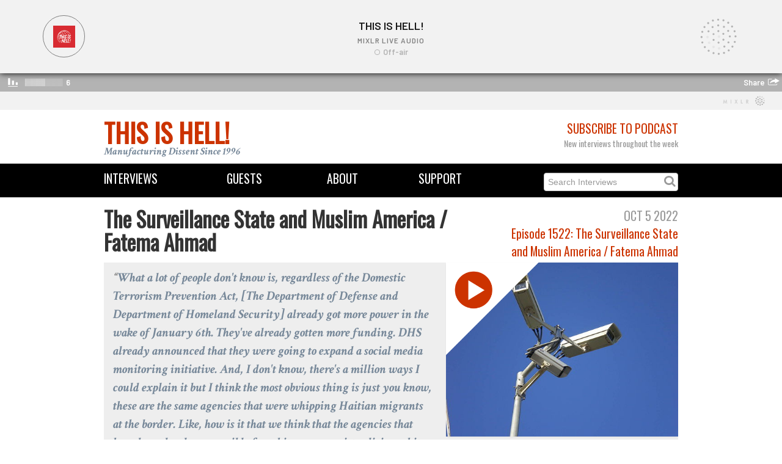

--- FILE ---
content_type: text/html; charset=utf-8
request_url: https://thisishell.com/interviews/1522-fatema-ahmad
body_size: 14306
content:
<!DOCTYPE html>
<html>
<head>
<title>This Is Hell! | The Surveillance State and Muslim America / Fatema Ahmad</title>
<link rel="stylesheet" media="all" href="/assets/application-405de3361310f69f1b51c85b32d5d89a.css" />
<script src="/assets/application-12f97c6e9f069ec02f582b00c59dd761.js"></script>
<meta name="csrf-param" content="authenticity_token" />
<meta name="csrf-token" content="VM8s5m3lrBzju5ZdInOcqfVOh7n7XVqtHGqb4rfU6pmH8lJxwSgfENhEdQcZG7ljAgLw6VdCs/2fIOZ2w+E7rQ==" />
<!--[if lt IE 9]>
<script src="http://html5shim.googlecode.com/svn/trunk/html5.js"></script>
<![endif]-->

<link href='https://fonts.googleapis.com/css?family=Crimson+Text:700italic,400' rel='stylesheet' type='text/css'>
<link href='https://fonts.googleapis.com/css?family=Slabo+27px' rel='stylesheet' type='text/css'>
<link href='https://fonts.googleapis.com/css?family=Oswald' rel='stylesheet' type='text/css'>
<!-- Favicons -->
<link rel="shortcut icon" type="image/x-icon" href="/assets/favicon-fa42615d1b66ba2583b194e70db91bf2.ico" />
<!-- Open Graph -->
<meta content='This Is Hell!' property='og:site_name'>
<meta content='website' property='og:type'>
<meta content='https://thisishell.com/interviews/1522-fatema-ahmad' property='og:url'>
<meta content='The Surveillance State and Muslim America / Fatema Ahmad' property='og:title'>
<meta content='https://thisishell-assets.s3.amazonaws.com/uploads/interview/image/1838/512px-Surveillance_video_cameras__Gdynia.jpg' property='og:image'>
<meta content='We speak with Fatema Ahmad, co-author, along with Azadeh Shahshahani, of a new article at The Progressive, “The Surveillance State Can’t Solve White Supremacy: After the January 6 attack, federal surveillance programs expanded to counter white supremacist violence have made Black and brown communities their main target.” Fatema is executive director of the Muslim Justice League.' property='og:description'>
<!-- Twitter Card -->
<meta content='summary_large_image' property='twitter:card'>
<meta content='@ThisIsHellRadio' property='twitter:site'>
<meta content='The Surveillance State and Muslim America / Fatema Ahmad' property='twitter:title'>
<meta content='We speak with Fatema Ahmad, co-author, along with Azadeh Shahshahani, of a new article at The Progressive, “The Surveillance State Can’t Solve White Supremacy: After the January 6 attack, federal surveillance programs expanded to counter white supremacist violence have made Black and brown communities their main target.” Fatema is executive director of the Muslim Justice League.' property='twitter:description'>
<meta content='https://thisishell-assets.s3.amazonaws.com/uploads/interview/image/1838/512px-Surveillance_video_cameras__Gdynia.jpg' property='twitter:image'>
</head>
<iframe src="https://mixlr.com/users/6963602/embed" width="100%" height="180px" scrolling="no" frameborder="no" marginheight="0" marginwidth="0">
</iframe>

<div class='container' id='masthead'>
<div class='row'>
<div class='span6'>
<div class='logo'><a href="/">This Is Hell!</a></div>
<div class='tagline'>Manufacturing Dissent Since 1996</div>
</div>
<div class='span6 text-right'>
<div class='subheading subheading-large'>
<a href="/pages/subscribe">Subscribe to Podcast</a>
</div>
<div class='heading light-gray'>New interviews throughout the week</div>
</div>
</div>
</div>
<div class='navbar navbar-static-top'>
<div class='navbar-inner' id='menu-bar'>
<div class='container'>
<div class='row'>
<div class='span2 menu'><a href="/interviews">Interviews</a></div>
<div class='span2 menu text-center'><a href="/guests">Guests</a></div>
<div class='span2 menu text-center'><a href="/pages/about">About</a></div>
<div class='span2 menu text-center'><a href="/pages/support">Support</a></div>
<form action='/interviews' method='get'>
<div class='menu search-form pull-right'>
<input type="text" name="search" id="search" placeholder="Search Interviews" />
<i class='fa fa-search'></i>
</div>
</form>
</div>
</div>
</div>
</div>

<body class='masthead-padding'>

<div class='container'>
<div class='row'>
<div class='span8'>
<h1>The Surveillance State and Muslim America / Fatema Ahmad</h1>
</div>
<div class='span4'>
<div class='text-right'>
<div class='subheading subheading-large light-gray'>Oct  5 2022</div>
<div class='heading subheading-large'>
<a href="/episodes/1522">Episode 1522: The Surveillance State and Muslim America / Fatema Ahmad</a>
</div>
</div>
</div>
</div>
<div class='row'>
<div class='span12 hero-interview'>
<div class='span5 pull-right'>
<div class='thumbnail' ng-click='showPlayer[Interview-1838] = true'>
<div class='playbox' id='artwork-Interview-1838' ng-if='!showPlayer[Interview-1838]'>
<img src="https://thisishell-assets.s3.amazonaws.com/uploads/interview/image/1838/512px-Surveillance_video_cameras__Gdynia.jpg" alt="512px surveillance video cameras  gdynia" />
<div class='playbox-button'></div>
</div>
<div ng-if='showPlayer[Interview-1838]'>
<div class='soundcloud-player'>
<iframe frameborder='no' height='100%' scrolling='no' src='https://w.soundcloud.com/player/?url=https://soundcloud.com/this-is-hell/the-surveillance-state-and-muslim-america-fatema-ahmad-1?si=4a87bab6894a4fe5aae0abae77095452&amp;utm_source=clipboard&amp;utm_medium=text&amp;utm_campaign=social_sharing&amp;color=CC3300&amp;auto_play=true&amp;show_user=false&amp;show_artwork=true&amp;visual=true' width='100%'></iframe>

</div>
</div>
</div>

</div>
<p>
<div class='lead'>What a lot of people don't know is, regardless of the Domestic Terrorism Prevention Act, [The Department of Defense and Department of Homeland Security] already got more power in the wake of January 6th. They've already gotten more funding. DHS already announced that they were going to expand a social media monitoring initiative. And, I don't know, there's a million ways I could explain it but I think the most obvious thing is just you know, these are the same agencies that were whipping Haitian migrants at the border. Like, how is it that we think that the agencies that have been deeply responsible for white supremacist policies, white nationalist policies, enforcing them, that they will somehow be the solution? You know, when you look at the FBI, the way that they've treated Muslims, that's not a post-9/11 sort of new thing that came about, that's actually a whole century of that, since the inception of the FBI they have looked at Muslims as a fifth column, they have surveilled Muslims and you know, Black folks and leftists pretty broadly so how can we think that funneling, yeah, more money, more power, especially surveillance power and policing power into these same institutions is going to solve anything when we, you know, when we have seen every example of it, you know, for at least a century of what they've actually done with that power. </div>
<p><p>We speak with Fatema Ahmad, co-author, along with Azadeh Shahshahani, of a new article at The Progressive, &ldquo;The Surveillance State Can&rsquo;t Solve White Supremacy: After the January 6 attack, federal surveillance programs expanded to counter white supremacist violence have made Black and brown communities their main target.&rdquo; Fatema is executive director of the Muslim Justice League.</p></p>
</p>
<p><div class='tag_list'>
<i class='icon-tag'></i>
<a href="/guests/fatema-ahmad">Fatema Ahmad</a>
<a href="/interviews/tagged/Islam">Islam</a> <a href="/interviews/tagged/surveillance">surveillance</a> <a href="/interviews/tagged/FBI">FBI</a> <a href="/interviews/tagged/DHS">DHS</a> <a href="/interviews/tagged/civil%20rights">civil rights</a> <a href="/interviews/tagged/white%20supremacy">white supremacy</a> <a href="/interviews/tagged/january%206">january 6</a> <a href="/interviews/tagged/ICE">ICE</a>
</div>
</p>
</div>
</div>

<p class='sharing'>
<a class="symbol" title="circlefacebook" target="_blank" href="http://www.facebook.com/sharer.php?u=https://thisishell.com/interviews/1522-fatema-ahmad">Share</a>
<a class="symbol" title="circletwitterbird" target="_blank" href="http://twitter.com/share?url=https://thisishell.com/interviews/1522-fatema-ahmad">Tweet</a>
<a class="symbol" title="circleemail" target="_blank" href="mailto:?subject=The Surveillance State and Muslim America / Fatema Ahmad&amp;body=https://thisishell.com/interviews/1522-fatema-ahmad">Send</a>
</p>

<h3>&nbsp;</h3>
<!-- Guest Information -->
<div class='row'>
<div class='span4'>
<a href="/guests/fatema-ahmad"><img src="https://thisishell-assets.s3.amazonaws.com/uploads/person/image/1174/D19010B024.jpg" alt="D19010b024" /></a>
</div>
<div class='span8'>
<div class='subheading subheading-large light-gray'>Guest</div>
<h1><a href="/guests/fatema-ahmad">Fatema Ahmad</a></h1>
<div class='heading light-gray'><a href="http://twitter.com/fatemaaaahmad">@fatemaaaahmad</a></div>
<p><div class="tmm_desc" style="text-align: left;">
<p>Fatema (she/hers) is the Executive Director at Muslim Justice League, where she leads MJL's efforts to dismantle the criminalization and policing of marginalized communities under national security pretexts. She joined as Deputy Director in 2017 and increased MJL's focus on organizing within and collaborating across impacted communities to resist and subvert surveillance. That included growing the Building Muslim Power collective, a group that shifts power through creative actions. Fatema also leads the national StopCVE network, spearheads MJL's research, and is a leader in the Donor Advised Funds campaign of the Public Good Coalition.</p>
<p>Fatema serves on the Board of Directors for Political Research Associates, a social justice think tank devoted to supporting movements that are building a more just and inclusive democratic society. She is also a Boston Neighborhood Fellow at The Boston Foundation.</p>
<p>Fatema previously organized in North Carolina with Muslims for Social Justice, the American Friends Service Committee, and the Stop CVE at UNC campaign. Before that, she was a biomedical engineer and project manager focused on healthcare systems integration.</p>
</div>
<p>&nbsp;</p></p>
<p></p>
</div>
</div>
<h3>&nbsp;</h3>

<!-- Related interviews (based on tags) -->
<div class='subheading subheading-large'>Related Interviews</div>
<div class='container'>
<div class='row'>
<div class='span4 interview'>
<div class='pull-left subheading light-gray'>Rod McCullum</div>
<div class='pull-right subheading light-gray'>Sep 25 2023</div>
<div class='thumbnail'>
<div class='player-tile'>
<a href="/interviews/1643-rod-mccullum"><img src="https://thisishell-assets.s3.amazonaws.com/uploads/interview/image/2015/GettyImages-1237828281_crop-1480x833.jpg" alt="Gettyimages 1237828281 crop 1480x833" /></a>
</div>
</div>
<h3 class='interview-title'><a href="/interviews/1643-rod-mccullum">Robot Dogs Are on Patrol, But Who&#39;s Holding the Leash? </a></h3>

</div>
<div class='span4 interview'>
<div class='pull-left subheading light-gray'>Kidada Williams</div>
<div class='pull-right subheading light-gray'>Mar 28 2023</div>
<div class='thumbnail'>
<div class='player-tile'>
<a href="/interviews/1575-kidada-williams"><img src="https://thisishell-assets.s3.amazonaws.com/uploads/interview/image/1937/radicalreconstruction.jpg" alt="Radicalreconstruction" /></a>
</div>
</div>
<h3 class='interview-title'><a href="/interviews/1575-kidada-williams"> The Lost Cause Against Reconstruction / Kidada Williams </a></h3>

</div>
<div class='span4 interview'>
<div class='pull-left subheading light-gray'>Leslie Kern</div>
<div class='pull-right subheading light-gray'>Dec 12 2022</div>
<div class='thumbnail'>
<div class='player-tile'>
<a href="/interviews/1541-leslie-kern"><img src="https://thisishell-assets.s3.amazonaws.com/uploads/interview/image/1861/Lolesworth_Buildings__Thrawl_Street._-_geograph.org.uk_-_1755278.jpg" alt="Lolesworth buildings  thrawl street.   geograph.org.uk   1755278" /></a>
</div>
</div>
<h3 class='interview-title'><a href="/interviews/1541-leslie-kern">Against the Gentrification myth / Leslie Kern</a></h3>

</div>
</div>
<div class='row'>
<div class='span4 interview'>
<div class='pull-left subheading light-gray'>Nojang Khatami</div>
<div class='pull-right subheading light-gray'>Nov  9 2022</div>
<div class='thumbnail'>
<div class='player-tile'>
<a href="/interviews/1534-placeholder1854"><img src="https://thisishell-assets.s3.amazonaws.com/uploads/interview/image/1854/Uprising_in_Tehran__Keshavarz_Boulvard_September_2022__2__cropped_for_ITN_.jpg" alt="Uprising in tehran  keshavarz boulvard september 2022  2  cropped for itn " /></a>
</div>
</div>
<h3 class='interview-title'><a href="/interviews/1534-placeholder1854">Democracy in Iran / Nojang Khatami</a></h3>

</div>
<div class='span4 interview'>
<div class='pull-left subheading light-gray'>Jeff Dorchen</div>
<div class='pull-right subheading light-gray'>Jun 15 2022</div>
<div class='thumbnail'>
<div class='player-tile'>
<a href="/interviews/1479-jeff-dorchen"><img src="https://thisishell-assets.s3.amazonaws.com/uploads/interview/image/1761/chart_of_early_man_w_wooly_willy.jpg" alt="Chart of early man w wooly willy" /></a>
</div>
</div>
<h3 class='interview-title'><a href="/interviews/1479-jeff-dorchen">The Insurrection, What A Show!</a></h3>

</div>
<div class='span4 interview'>
<div class='pull-left subheading light-gray'>Donna Murch</div>
<div class='pull-right subheading light-gray'>Jun 14 2022</div>
<div class='thumbnail'>
<div class='player-tile'>
<a href="/interviews/1478-donna-murch"><img src="https://thisishell-assets.s3.amazonaws.com/uploads/interview/image/1755/Black.Panthers.Women.jpg" alt="Black.panthers.women" /></a>
</div>
</div>
<h3 class='interview-title'><a href="/interviews/1478-donna-murch">Assata Told Me - Black Lives, Mass Incarceration, and State Violence / Donna Murch</a></h3>

</div>
</div>
</div>

<!-- Other interviews from the guests -->

<footer class='footer'>
<div class='container'>
<div class='row'>
<div class='span6'>
<small>
Copyright © 2026 This Is Hell!
</small>
</div>
<div class='span6 text-right'>
<a target="_blank" class="symbol" href="https://www.youtube.com/thisishellradio1996">circleyoutube</a>
<a target="_blank" class="symbol" href="https://soundcloud.com/this-is-hell">circlesoundcloud</a>
<a target="_blank" class="symbol" href="http://twitter.com/thisishellradio">circletwitterbird</a>
<a target="_blank" class="symbol" href="http://facebook.com/thisishellradio">circlefacebook</a>
<a target="_blank" class="symbol" href="https://www.instagram.com/thisishellradio/">circleinstagram</a>
<a target="_blank" class="symbol" href="https://discord.gg/Jj4vyBV5Sr">discord</a>

</div>
</div>
</div>
</footer>


</div>
</body>
</html>



--- FILE ---
content_type: text/html; charset=utf-8
request_url: https://mixlr.com/users/6963602/embed
body_size: 2451
content:
<!DOCTYPE html>
<!--[if lt IE 7]>     <html class="no-js lt-ie9 lt-ie8 lt-ie7" lang="en"> <![endif]-->
<!--[if IE 7]>        <html class="no-js lt-ie9 lt-ie8" lang="en"> <![endif]-->
<!--[if IE 8]>        <html class="no-js lt-ie9" lang="en"> <![endif]-->
<!--[if gt IE 8]><!-->  <html class="no-js" lang="en"> <!--<![endif]-->
<head>
  <meta charset="utf-8">
  <meta http-equiv="X-UA-Compatible" content="IE=edge,chrome=1">

  <title>This Is Hell! on Mixlr | Mixlr</title>
  <meta name="author" content="Mixlr">
  <link rel="shortcut icon" type="image/x-icon" href="https://d23yw4k24ca21h.cloudfront.net/assets/favicon-c9685553e53d9287cc86ed86a281116797742efb18b81ec9cf20bc72a7df0d30.ico" />
  <meta name="viewport" content="width=device-width, initial-scale=1.0">

  <link rel="stylesheet" media="screen" href="https://d23yw4k24ca21h.cloudfront.net/assets/embed-ee50a72e906eaf5dc6a620deafb5c335c04790c537e7fa4d9bf419323888bdaf.css" />

  <script>
//<![CDATA[
window._isEmbeddablePlayer = true;
      window.WEB_SOCKET_DEBUG = 0;
      window.Mixlr = {"hub_url":"https://wss.mixlr.com","googleAnalyticsID":"UA-8059487-5","env":"production","apiHostName":"api.mixlr.com","hostname":"mixlr.com","protocol":"https","fb_namespace":"mixlrcom","fb_app_id":"365158934875","data":{}};
      var broadcasterData = {"id":6963602,"username":"This Is Hell!","url":"http://mixlr.com/this-is-hell","profile_image_url":"https://mixlr-assets.s3.amazonaws.com/users/2ac5821f08df0fa05c0bbffbce065918/thumb.png?1540913676","slug":"this-is-hell","followed_count":0,"follower_count":124,"broadcasts_count":1313,"max_itunes_bytes":0,"can_download":true,"has_email":true,"days_since_joined":2641,"livepage_chat_disabled":false,"upcoming_event_count":0,"artwork":{"url":null},"showreel_frozen":true,"showreel_deleted":false,"livepage_accesscode_enabled":false,"has_embed_player":true,"ever_had_subscription":true,"can_upload_recordings":true,"live_streaming_enabled":true,"channel_logo_url":"https://imagecdn.mixlr.com/cdn-cgi/image/fit=cover,format=auto,width=1024,quality=80,background=%2347ADD8/396b2cd12e1668a2ca0d16162be1c6fa.png","plan":{"name":"Mixlr Premium Plus","reference":"premiumplus","description":"Bring all your live events to your fans"},"crowd_count":0,"about_me":"Longform interview Hell since 1996.","is_premium":true,"showreel_count":12,"showreel_url":"http://mixlr.com/this-is-hell/showreel","current_heart_count":268,"total_unique_listener_count":58804};
      var catData = [{"name":"Culture","group_name":"Primary","id":24,"color":"66a1c6","live_count":0,"url":"http://mixlr.com/live/culture","slug":"culture","is_default":false},{"name":"Comedy","group_name":"Primary","id":27,"color":"7faecc","live_count":0,"url":"http://mixlr.com/live/comedy","slug":"comedy","is_default":false},{"name":"Talk","group_name":"Primary","id":28,"color":"20227a","live_count":0,"url":"http://mixlr.com/live/talk","slug":"talk","is_default":false},{"name":"News / Politics","group_name":"Primary","id":1,"color":"508ebc","live_count":0,"url":"http://mixlr.com/live/news","slug":"news","is_default":false},{"name":"Religion","group_name":"Primary","id":2,"color":"2a6296","live_count":0,"url":"http://mixlr.com/live/religion","slug":"religion","is_default":false},{"name":"Technology","group_name":"Primary","id":4,"color":"1b1463","live_count":0,"url":"http://mixlr.com/live/technology","slug":"technology","is_default":false},{"name":"Other","group_name":"Primary","id":39,"color":"141414","live_count":0,"url":"http://mixlr.com/live/other--284d5000-1b43-4012-8874-3020926f1c09","slug":"other--284d5000-1b43-4012-8874-3020926f1c09","is_default":false},{"name":"Health, Well-being and Family","group_name":"Primary","id":25,"color":"508ebc","live_count":0,"url":"http://mixlr.com/live/health","slug":"health","is_default":false},{"name":"Sports","group_name":"Primary","id":3,"color":"005494","live_count":0,"url":"http://mixlr.com/live/sport","slug":"sport","is_default":false},{"name":"Drum and Bass / Jungle","group_name":"Music","id":6,"color":"006f4b","live_count":0,"url":"http://mixlr.com/live/drumnbass","slug":"drumnbass","is_default":false},{"name":"Country","group_name":"Music","id":26,"color":"668449","live_count":0,"url":"http://mixlr.com/live/country","slug":"country","is_default":false},{"name":"Dubstep / Bass","group_name":"Music","id":7,"color":"9fc1cb","live_count":0,"url":"http://mixlr.com/live/dubstep","slug":"dubstep","is_default":false},{"name":"Grime / Garage","group_name":"Music","id":8,"color":"3c3c3c","live_count":0,"url":"http://mixlr.com/live/grime-garage","slug":"grime-garage","is_default":false},{"name":"Electronica","group_name":"Music","id":9,"color":"66ffff","live_count":0,"url":"http://mixlr.com/live/electronica","slug":"electronica","is_default":false},{"name":"Funk / Soul","group_name":"Music","id":10,"color":"ff9900","live_count":0,"url":"http://mixlr.com/live/soul","slug":"soul","is_default":false},{"name":"Hip-hop / Rap","group_name":"Music","id":11,"color":"9a824c","live_count":0,"url":"http://mixlr.com/live/hip-hop","slug":"hip-hop","is_default":false},{"name":"House","group_name":"Music","id":12,"color":"ff72ff","live_count":0,"url":"http://mixlr.com/live/house","slug":"house","is_default":false},{"name":"Indie / Rock","group_name":"Music","id":13,"color":"ed4036","live_count":0,"url":"http://mixlr.com/live/indie-rock","slug":"indie-rock","is_default":false},{"name":"Metal","group_name":"Music","id":14,"color":"535879","live_count":0,"url":"http://mixlr.com/live/metal","slug":"metal","is_default":false},{"name":"Jazz","group_name":"Music","id":15,"color":"ff6600","live_count":0,"url":"http://mixlr.com/live/jazz","slug":"jazz","is_default":false},{"name":"Reggae / Dancehall","group_name":"Music","id":16,"color":"92bd6d","live_count":0,"url":"http://mixlr.com/live/reggae","slug":"reggae","is_default":false},{"name":"Techno","group_name":"Music","id":17,"color":"00ff86","live_count":0,"url":"http://mixlr.com/live/techno","slug":"techno","is_default":false},{"name":"Trance","group_name":"Music","id":18,"color":"957cff","live_count":0,"url":"http://mixlr.com/live/trance","slug":"trance","is_default":false},{"name":"World","group_name":"Music","id":19,"color":"b40e80","live_count":0,"url":"http://mixlr.com/live/world","slug":"world","is_default":false},{"name":"Pop / Dance","group_name":"Music","id":20,"color":"f03c86","live_count":0,"url":"http://mixlr.com/live/pop","slug":"pop","is_default":false},{"name":"Acoustic / Folk","group_name":"Music","id":29,"color":"16c66a","live_count":0,"url":"http://mixlr.com/live/acoustic-folk","slug":"acoustic-folk","is_default":false},{"name":"Classical","group_name":"Music","id":30,"color":"cadb36","live_count":0,"url":"http://mixlr.com/live/classical","slug":"classical","is_default":false},{"name":"Punk / Ska","group_name":"Music","id":31,"color":"ffe600","live_count":0,"url":"http://mixlr.com/live/punk-ska","slug":"punk-ska","is_default":false},{"name":"Urban / RnB","group_name":"Music","id":32,"color":"6d0f91","live_count":0,"url":"http://mixlr.com/live/urban-rnb","slug":"urban-rnb","is_default":false},{"name":"Eclectic","group_name":"Music","id":36,"color":"b3b3b3","live_count":0,"url":"http://mixlr.com/live/eclectic","slug":"eclectic","is_default":true},{"name":"Ambient / Downtempo","group_name":"Music","id":5,"color":"ffcc33","live_count":0,"url":"http://mixlr.com/live/ambient-downtempo","slug":"ambient-downtempo","is_default":false}];
//]]>
</script>

  
    <link rel="preconnect" href="https://fonts.googleapis.com">
    <link rel="preconnect" href="https://fonts.gstatic.com" crossorigin>
    <link href="https://fonts.googleapis.com/css2?family=Barlow:wght@400;600&family=Montserrat:ital,wght@0,400;0,600;0,700;1,400;1,600&display=swap" rel="stylesheet">
    

</head>

<body>
  <div id='fb-root'></div>

  

  <script src="https://d23yw4k24ca21h.cloudfront.net/assets/embed-c77a27d8e1b2a58e27f9a68ca9ce28881014d88777fad05cb8b61013ddc93c24.js"></script>

  <!--[if lt IE 8]>
  <div id="oldieUsers">
    Sorry, Mixlr currently doesn't support old versions of Internet Explorer.<br />To start listening please upgrade your browser: <a href="http://browsehappy.com/" target="_blank">browsehappy.com</a>
  </div>
  <![endif]-->

</body>
</html>
